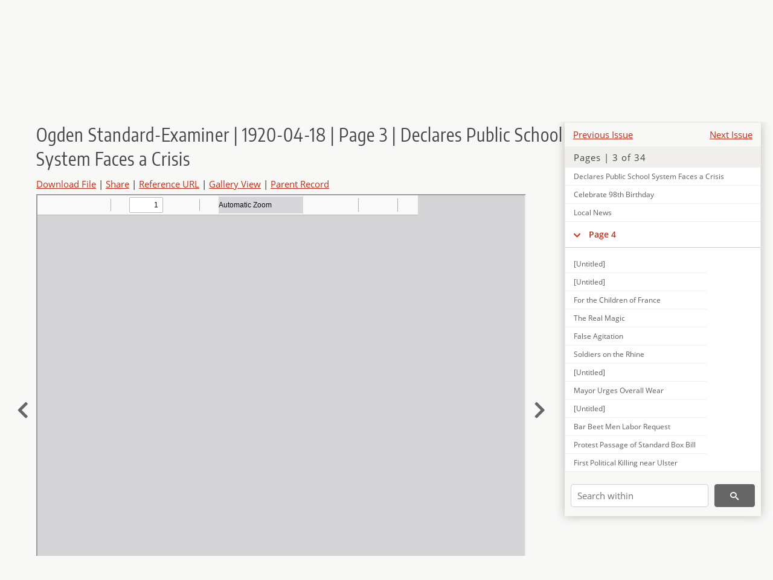

--- FILE ---
content_type: text/html; charset=UTF-8
request_url: https://newspapers.lib.utah.edu/details?id=7115990
body_size: 13371
content:
<!doctype html>
<html lang="en">
	<head>
		<meta charset="utf-8">
		<meta name="viewport" content="width=device-width, initial-scale=1, shrink-to-fit=no">
		<title>Ogden Standard-Examiner | 1920-04-18 | Page 3 | Declares Public School System Faces a Crisis |  | Utah Digital Newspapers</title>
		<meta property="og:image" content="https://newspapers.lib.utah.edu/thumb?id=7115990" />
		<meta property="og:title" content="Ogden Standard-Examiner | 1920-04-18 | Page 3 | Declares Public School System Faces a Crisis" />
		<meta property="og:type" content="article" />
		<meta property="og:url" content="https://newspapers.lib.utah.edu/details?id=7115990" />
		<link rel="shortcut icon" type="image/png" href="/favicon.png" />
		<link rel="stylesheet" type="text/css" href="/css/normalize.min.css?v=1">
		<link rel="stylesheet" type="text/css" href="/css/skeleton.min.css?v=1">
		<link rel="stylesheet" type="text/css" href="/css/icons.css?v=2">
		<link rel="stylesheet" type="text/css" href="/css/main.css?v=45">
		<link rel="stylesheet" type="text/css" href="/css/imagezoom.css?v=3">
		<link rel="stylesheet" type="text/css" href="/css/carousel.css?v=2">
		<link rel="stylesheet" type="text/css" href="/css/fonts.css?v=1">
		<link rel='stylesheet' type='text/css' href='/themes/udn/custom.css?v=1'>
<script src='/js/main.js?v=9'></script><script src='/js/details.js?v=1'></script>
		<script>
			var _paq = window._paq = window._paq || [];
			_paq.push(['setCustomDimension', 1, 'Ogden Standard-Examiner']);
			_paq.push(['setCustomDimension', 2, '7115990']);
			_paq.push(["setDocumentTitle", document.domain + "/" + document.title]);
			_paq.push(['setDownloadClasses', 'download']);
			_paq.push(['trackPageView']);
			_paq.push(['enableLinkTracking']);
			(function() {
				var u="https://analytics.lib.utah.edu/";
				_paq.push(['setTrackerUrl', u+'matomo.php']);
				_paq.push(['setSiteId', '30']);
				var d=document, g=d.createElement('script'), s=d.getElementsByTagName('script')[0];
				g.async=true; g.defer=true; g.src=u+'matomo.js'; s.parentNode.insertBefore(g,s);
			})();

		</script>
		<noscript><p><img src="https://analytics.lib.utah.edu/matomo.php?idsite=30&amp;rec=1" style="border:0;" alt="" /></p></noscript>
		<script>log_stat({record_id:"7115990",record_ie:"7116353",record_setname:"Ogden Standard-Examiner",record_title:"Ogden Standard-Examiner | 1920-04-18 | Page 3 | Declares Public School System Faces a Crisis",record_creator:"",type:"1",});</script>
	</head>
	<body>
		<div class="header">
			<div class="nav">
				<div class="container-fluid">
					<ul class="main-nav">
<li><a href="/" >Home</a></li><li><a href="/browse" >Browse</a></li><li><a href="https://forms.lib.utah.edu/udn-contacts/" target="_blank">Contact Us</a></li><li><a href="https://lib.utah.edu/services/digital-library/index.php#tab7" target="_blank">Harmful Language Statement</a></li><li class="link_right"><a href="/login">Log in</a></li>					</ul>
				</div>
			</div>
		</div>
		<div class="main-header">
			<div class="container-fluid">
				<div>

	<div class='collection-wrap'>
		<a href='/' class='collection-logo'><img src='/themes/udn/title_black.svg' alt='logo'/></a>
		<span class='collection-name udn'><a class="title_link" href="/search?facet_paper=%22Ogden+Standard-Examiner%22&facet_type=%22issue%22">Ogden Standard-Examiner</a></span>
	</div>
				</div>
			</div>
		</div>
		<form action="/search" id="form_search" method="GET">
		<script>
		var search_defaults = {
			page       : 1,
			gallery    : 0,
			embargoed  : 0,
			q          : "",
			sq         : "",
			year_start : "",
			year_end   : "",
			rows       : 25,
			sort       : "date_tdt asc,parent_i asc,page_i asc,article_title_t asc",
			fd         : "paper_t,date_tdt,page_i,article_title_t,type_t",
		};
		</script>
		<script src="/js/search.js?v=11"></script>
		<div class="main-search">
			<div class="container-fluid">
<div class='main-search-input'><input id='search_box' type='text' name='q' placeholder='Search' value=''/><input type='hidden' name='sq' value=''/><input type='hidden' name='fd' value='paper_t,date_tdt,page_i,article_title_t,type_t'/><input type='hidden' name='rows' value='25'/><input type='hidden' name='sort' value='date_tdt asc,parent_i asc,page_i asc,article_title_t asc'/><input type='hidden' name='page' value='1'/><input type='hidden' name='gallery' value='0'/><input type='hidden' name='embargoed' value='0'/><input type='hidden' name='year_start' value=''/><input type='hidden' name='year_end' value=''/><button type='submit' class='submit-btn' title='Search' onclick='return before_search()'><i class='icon-search'></i></button><span class='advanced_search'><a href='/search/advanced'>Advanced Search</a></span></div>			</div>
		</div>
		</form>
<div class='container-fluid'><div class='page record'><div id='contents'><div style='height: 40px'><div class='previous-issue'><a href='/details?id=7149361'>Previous Issue</a></div><div class='next-issue'><a href='/details?id=7145038'>Next Issue</a></div></div>
		<div class='panel panel-default contents-filter'>
			<h5 class='panel-title contents-header'>Pages | 3 of 34</h5>
			<div id='scroll-overflow'>
				<ul class='facet-values'>
	<li class='facet-label bigger'><a class='expand-icon' href='#' onclick="toggle_child(this, 'children_7115945'); return false;"><i class='icon-chevron-down'></i></a><a id='t_7115945' class='page-number' href='/details?id=7115945'>Page 1</a></li><li><div id='children_7115945'><ul><li><span class='facet-label indent'><a id='t_7115946' href='/details?id=7115946'>[Untitled]</a></span></li><li><span class='facet-label indent'><a id='t_7115947' href='/details?id=7115947'>Railroad Labor Board Goes to Work</a></span></li><li><span class='facet-label indent'><a id='t_7115948' href='/details?id=7115948'>Wealthy Woman Yelps at Paying $1 for Lemonade</a></span></li><li><span class='facet-label indent'><a id='t_7115949' href='/details?id=7115949'>To Quit Buying Liberty Bonds in Open Market</a></span></li><li><span class='facet-label indent'><a id='t_7115950' href='/details?id=7115950'>She Wants Girls to Keep Budget</a></span></li><li><span class='facet-label indent'><a id='t_7115951' href='/details?id=7115951'>Famous Ruler of Guatemala Held by Rebels</a></span></li><li><span class='facet-label indent'><a id='t_7115952' href='/details?id=7115952'>Rebel State's Troops Move on More Towns</a></span></li><li><span class='facet-label indent'><a id='t_7115953' href='/details?id=7115953'>Davison Sees Menace to the U. S. in Hungry Europe</a></span></li><li><span class='facet-label indent'><a id='t_7115954' href='/details?id=7115954'>Mrs. Shepherd Quits Y. W. C. A. at Cleveland</a></span></li><li><span class='facet-label indent'><a id='t_7115955' href='/details?id=7115955'>Regular Little Revolt Plan of Turks in Munich</a></span></li><li><span class='facet-label indent'><a id='t_7115956' href='/details?id=7115956'>Sonora Troops Take Sinaloa Capital</a></span></li><li><span class='facet-label indent'><a id='t_7115957' href='/details?id=7115957'>Delaware to Give Suffrage Approval</a></span></li><li><span class='facet-label indent'><a id='t_7115958' href='/details?id=7115958'>Propose Federal Mothers' Pension</a></span></li><li><span class='facet-label indent'><a id='t_7115959' href='/details?id=7115959'>Halt Phone Service at 9 O'clock Today</a></span></li><li><span class='facet-label indent'><a id='t_7115960' href='/details?id=7115960'>American Wife of Turk Suicides</a></span></li></ul></div></li><li class='facet-label bigger'><a class='expand-icon' href='#' onclick="toggle_child(this, 'children_7115961'); return false;"><i class='icon-chevron-down'></i></a><a id='t_7115961' class='page-number' href='/details?id=7115961'>Page 2</a></li><li><div id='children_7115961'><ul><li><span class='facet-label indent'><a id='t_7115962' href='/details?id=7115962'>[Untitled]</a></span></li><li><span class='facet-label indent'><a id='t_7115963' href='/details?id=7115963'>Fierce Storm Cripples West Train Service</a></span></li><li><span class='facet-label indent'><a id='t_7115964' href='/details?id=7115964'>[Untitled]</a></span></li><li><span class='facet-label indent'><a id='t_7115965' href='/details?id=7115965'>Poppy Day in Ogden Success</a></span></li><li><span class='facet-label indent'><a id='t_7115966' href='/details?id=7115966'>Lowden Wins out in Iowa</a></span></li><li><span class='facet-label indent'><a id='t_7115967' href='/details?id=7115967'>Ogden Chapter No. 2</a></span></li><li><span class='facet-label indent'><a id='t_7115968' href='/details?id=7115968'>German War Brides of Yankees Arrive</a></span></li><li><span class='facet-label indent'><a id='t_7115969' href='/details?id=7115969'>Increase Payment to Disabled Men</a></span></li><li><span class='facet-label indent'><a id='t_7115970' href='/details?id=7115970'>Local News</a></span></li><li><span class='facet-label indent'><a id='t_7115971' href='/details?id=7115971'>Pardon Board Frees Slayer</a></span></li><li><span class='facet-label indent'><a id='t_7115972' href='/details?id=7115972'>Communication</a></span></li><li><span class='facet-label indent'><a id='t_7115973' href='/details?id=7115973'>California Wins</a></span></li><li><span class='facet-label indent'><a id='t_7115974' href='/details?id=7115974'>Island Paradise in Pacific Found</a></span></li><li><span class='facet-label indent'><a id='t_7115975' href='/details?id=7115975'>Burn Boy at Stake; Were "Only Playing"</a></span></li><li><span class='facet-label indent'><a id='t_7115976' href='/details?id=7115976'>El Monte Commandery No. 2</a></span></li></ul></div></li><li class='facet-label bigger'><a class='expand-icon' href='#' onclick="toggle_child(this, 'children_7115977'); return false;"><i class='icon-chevron-down'></i></a><a id='t_7115977' class='page-number' href='/details?id=7115977'>Page 3</a></li><li><div id='children_7115977'><ul><li><span class='facet-label indent'><a id='t_7115978' href='/details?id=7115978'>[Untitled]</a></span></li><li><span class='facet-label indent'><a id='t_7115979' href='/details?id=7115979'>[Untitled]</a></span></li><li><span class='facet-label indent'><a id='t_7115980' href='/details?id=7115980'>[Untitled]</a></span></li><li><span class='facet-label indent'><a id='t_7115981' href='/details?id=7115981'>Protests to Congress</a></span></li><li><span class='facet-label indent'><a id='t_7115982' href='/details?id=7115982'>Grandma to a Grandmothers</a></span></li><li><span class='facet-label indent'><a id='t_7115983' href='/details?id=7115983'>Stepfather Forced Her to Aid in Thefts. Says Girl</a></span></li><li><span class='facet-label indent'><a id='t_7115984' href='/details?id=7115984'>Overall Clubs Formed in Ogden Girls to Wear Gingham Dresses Move Takes Firm Hold on City</a></span></li><li><span class='facet-label indent'><a id='t_7115985' href='/details?id=7115985'>Man Can Dress for $100 a Year</a></span></li><li><span class='facet-label indent'><a id='t_7115986' href='/details?id=7115986'>Licensed to Marry</a></span></li><li><span class='facet-label indent'><a id='t_7115987' href='/details?id=7115987'>Company Incorporates</a></span></li><li><span class='facet-label indent'><a id='t_7115988' href='/details?id=7115988'>Whisky, Brandy-Bulldog Vao</a></span></li><li><span class='facet-label indent'><a id='t_7115989' href='/details?id=7115989'>Glacier Moves Fast Crushes Forests. Bridges</a></span></li><li><span class='facet-label indent'><a id='t_7115990' href='/details?id=7115990'>Declares Public School System Faces a Crisis</a></span></li><li><span class='facet-label indent'><a id='t_7115991' href='/details?id=7115991'>Celebrate 98th Birthday</a></span></li><li><span class='facet-label indent'><a id='t_7115992' href='/details?id=7115992'>Local News</a></span></li></ul></div></li><li class='facet-label bigger'><a class='expand-icon' href='#' onclick="toggle_child(this, 'children_7115993'); return false;"><i class='icon-chevron-down'></i></a><a id='t_7115993' class='page-number' href='/details?id=7115993'>Page 4</a></li><li><div id='children_7115993'><ul><li><span class='facet-label indent'><a id='t_7115994' href='/details?id=7115994'>[Untitled]</a></span></li><li><span class='facet-label indent'><a id='t_7115995' href='/details?id=7115995'>[Untitled]</a></span></li><li><span class='facet-label indent'><a id='t_7115996' href='/details?id=7115996'>For the Children of France</a></span></li><li><span class='facet-label indent'><a id='t_7115997' href='/details?id=7115997'>The Real Magic</a></span></li><li><span class='facet-label indent'><a id='t_7115998' href='/details?id=7115998'>False Agitation</a></span></li><li><span class='facet-label indent'><a id='t_7115999' href='/details?id=7115999'>Soldiers on the Rhine</a></span></li><li><span class='facet-label indent'><a id='t_7116000' href='/details?id=7116000'>[Untitled]</a></span></li><li><span class='facet-label indent'><a id='t_7116001' href='/details?id=7116001'>Mayor Urges Overall Wear</a></span></li><li><span class='facet-label indent'><a id='t_7116002' href='/details?id=7116002'>[Untitled]</a></span></li><li><span class='facet-label indent'><a id='t_7116003' href='/details?id=7116003'>Bar Beet Men Labor Request</a></span></li><li><span class='facet-label indent'><a id='t_7116004' href='/details?id=7116004'>Protest Passage of Standard Box Bill</a></span></li><li><span class='facet-label indent'><a id='t_7116005' href='/details?id=7116005'>First Political Killing near Ulster</a></span></li><li><span class='facet-label indent'><a id='t_7116006' href='/details?id=7116006'>Local News</a></span></li><li><span class='facet-label indent'><a id='t_7116007' href='/details?id=7116007'>American Killed Has Letter to Trotzky</a></span></li><li><span class='facet-label indent'><a id='t_7116008' href='/details?id=7116008'>Census Statistics</a></span></li><li><span class='facet-label indent'><a id='t_7116009' href='/details?id=7116009'>Held as Profiteer</a></span></li><li><span class='facet-label indent'><a id='t_7116010' href='/details?id=7116010'>Local News</a></span></li></ul></div></li><li class='facet-label bigger'><a class='expand-icon' href='#' onclick="toggle_child(this, 'children_7116011'); return false;"><i class='icon-chevron-down'></i></a><a id='t_7116011' class='page-number' href='/details?id=7116011'>Page 5</a></li><li><div id='children_7116011'><ul><li><span class='facet-label indent'><a id='t_7116012' href='/details?id=7116012'>[Untitled]</a></span></li><li><span class='facet-label indent'><a id='t_7116013' href='/details?id=7116013'>Ogden Soldier Has English Bride Miss Hawkins is Mrs. Smalley Met at War-Time Valentine Party</a></span></li><li><span class='facet-label indent'><a id='t_7116014' href='/details?id=7116014'>Labor Party is Organizing Here</a></span></li><li><span class='facet-label indent'><a id='t_7116015' href='/details?id=7116015'>Large Deal in Idaho Property</a></span></li><li><span class='facet-label indent'><a id='t_7116016' href='/details?id=7116016'>Special Notice Farmers</a></span></li><li><span class='facet-label indent'><a id='t_7116017' href='/details?id=7116017'>[Untitled]</a></span></li></ul></div></li><li class='facet-label bigger'><a class='expand-icon' href='#' onclick="toggle_child(this, 'children_7116018'); return false;"><i class='icon-chevron-down'></i></a><a id='t_7116018' class='page-number' href='/details?id=7116018'>Page 6</a></li><li><div id='children_7116018'><ul><li><span class='facet-label indent'><a id='t_7116019' href='/details?id=7116019'>[Untitled]</a></span></li><li><span class='facet-label indent'><a id='t_7116020' href='/details?id=7116020'>[Untitled]</a></span></li></ul></div></li><li class='facet-label bigger'><a class='expand-icon' href='#' onclick="toggle_child(this, 'children_7116021'); return false;"><i class='icon-chevron-down'></i></a><a id='t_7116021' class='page-number' href='/details?id=7116021'>Page 7</a></li><li><div id='children_7116021'><ul><li><span class='facet-label indent'><a id='t_7116022' href='/details?id=7116022'>[Untitled]</a></span></li><li><span class='facet-label indent'><a id='t_7116023' href='/details?id=7116023'>[Untitled]</a></span></li><li><span class='facet-label indent'><a id='t_7116024' href='/details?id=7116024'>[Untitled]</a></span></li><li><span class='facet-label indent'><a id='t_7116025' href='/details?id=7116025'>Random References</a></span></li><li><span class='facet-label indent'><a id='t_7116026' href='/details?id=7116026'>Name Delegates to Suffrage Congress</a></span></li><li><span class='facet-label indent'><a id='t_7116027' href='/details?id=7116027'>Bolshevism is Topic of Talk</a></span></li><li><span class='facet-label indent'><a id='t_7116028' href='/details?id=7116028'>Boiled down News from Political Pot</a></span></li><li><span class='facet-label indent'><a id='t_7116029' href='/details?id=7116029'>Finns Hold Reed on Smuggling Charge</a></span></li><li><span class='facet-label indent'><a id='t_7116030' href='/details?id=7116030'>6 Months for Running Still</a></span></li><li><span class='facet-label indent'><a id='t_7116031' href='/details?id=7116031'>Miners on Farm in Summer, Plan</a></span></li><li><span class='facet-label indent'><a id='t_7116032' href='/details?id=7116032'>Deaths and Funerals</a></span></li><li><span class='facet-label indent'><a id='t_7116033' href='/details?id=7116033'>Ogden Lawyer Asks Questions</a></span></li><li><span class='facet-label indent'><a id='t_7116034' href='/details?id=7116034'>Request Japan Make Apology</a></span></li><li><span class='facet-label indent'><a id='t_7116035' href='/details?id=7116035'>Local News</a></span></li><li><span class='facet-label indent'><a id='t_7116036' href='/details?id=7116036'>Raise Tuition Fee</a></span></li><li><span class='facet-label indent'><a id='t_7116037' href='/details?id=7116037'>Oppose Flat Bonus to Service Veterans</a></span></li><li><span class='facet-label indent'><a id='t_7116038' href='/details?id=7116038'>Get Copra Contract</a></span></li></ul></div></li><li class='facet-label bigger'><a class='expand-icon' href='#' onclick="toggle_child(this, 'children_7116039'); return false;"><i class='icon-chevron-down'></i></a><a id='t_7116039' class='page-number' href='/details?id=7116039'>Page 8</a></li><li><div id='children_7116039'><ul><li><span class='facet-label indent'><a id='t_7116040' href='/details?id=7116040'>[Untitled]</a></span></li><li><span class='facet-label indent'><a id='t_7116041' href='/details?id=7116041'>Pauline Frederick in Mystery Picture at 'Ogden' Today</a></span></li><li><span class='facet-label indent'><a id='t_7116042' href='/details?id=7116042'>'Red hot Dollars' Casts Charles Ray as Foundry Worker</a></span></li><li><span class='facet-label indent'><a id='t_7116043' href='/details?id=7116043'>Deputies Appointed</a></span></li><li><span class='facet-label indent'><a id='t_7116044' href='/details?id=7116044'>[Untitled]</a></span></li><li><span class='facet-label indent'><a id='t_7116045' href='/details?id=7116045'>Lloyd's Comedy at Ogden Today is 'Haunted Spooks'</a></span></li><li><span class='facet-label indent'><a id='t_7116046' href='/details?id=7116046'>Announcement</a></span></li><li><span class='facet-label indent'><a id='t_7116047' href='/details?id=7116047'>Cox Returned; Wife Desertion Charged</a></span></li><li><span class='facet-label indent'><a id='t_7116048' href='/details?id=7116048'>Article on Sherman in Federal Bulletin</a></span></li><li><span class='facet-label indent'><a id='t_7116049' href='/details?id=7116049'>Marshalls Are Home</a></span></li><li><span class='facet-label indent'><a id='t_7116050' href='/details?id=7116050'>Little Theatre Opens Tuesday</a></span></li><li><span class='facet-label indent'><a id='t_7116051' href='/details?id=7116051'>'Crimson Gardenia' Lyceum Wednesday</a></span></li><li><span class='facet-label indent'><a id='t_7116052' href='/details?id=7116052'>Handcart Pioneer, Aged 91, Honored</a></span></li><li><span class='facet-label indent'><a id='t_7116053' href='/details?id=7116053'>'Twin Beds' Plays at Orpheum Tonight</a></span></li><li><span class='facet-label indent'><a id='t_7116054' href='/details?id=7116054'>Peter Boyer, Pioneer of Ogden, Passes Away</a></span></li><li><span class='facet-label indent'><a id='t_7116055' href='/details?id=7116055'>A. Hogge Arrested by Police; Drunk Charged</a></span></li><li><span class='facet-label indent'><a id='t_7116056' href='/details?id=7116056'>Weather Expert Dead</a></span></li><li><span class='facet-label indent'><a id='t_7116057' href='/details?id=7116057'>'Shepherd of Hills' at Orpheum Tuesday</a></span></li><li><span class='facet-label indent'><a id='t_7116058' href='/details?id=7116058'>Guy Clark Funeral</a></span></li></ul></div></li><li class='facet-label bigger'><a class='expand-icon' href='#' onclick="toggle_child(this, 'children_7116059'); return false;"><i class='icon-chevron-down'></i></a><a id='t_7116059' class='page-number' href='/details?id=7116059'>Page 9</a></li><li><div id='children_7116059'><ul><li><span class='facet-label indent'><a id='t_7116060' href='/details?id=7116060'>[Untitled]</a></span></li><li><span class='facet-label indent'><a id='t_7116061' href='/details?id=7116061'>[Untitled]</a></span></li><li><span class='facet-label indent'><a id='t_7116062' href='/details?id=7116062'>Bryan Called Party Wrecker</a></span></li><li><span class='facet-label indent'><a id='t_7116063' href='/details?id=7116063'>Miners Told to Return to Job</a></span></li><li><span class='facet-label indent'><a id='t_7116064' href='/details?id=7116064'>Report to Team</a></span></li><li><span class='facet-label indent'><a id='t_7116065' href='/details?id=7116065'>[Untitled]</a></span></li><li><span class='facet-label indent'><a id='t_7116066' href='/details?id=7116066'>Salt Lake and Settle Split</a></span></li><li><span class='facet-label indent'><a id='t_7116067' href='/details?id=7116067'>Red Sox Nose out Senators</a></span></li><li><span class='facet-label indent'><a id='t_7116068' href='/details?id=7116068'>Champs Clean up on Series</a></span></li><li><span class='facet-label indent'><a id='t_7116069' href='/details?id=7116069'>Arranging Welcome for Hockey Players</a></span></li><li><span class='facet-label indent'><a id='t_7116070' href='/details?id=7116070'>Fencing Title Won by Yale Man at N. Y</a></span></li><li><span class='facet-label indent'><a id='t_7116071' href='/details?id=7116071'>74 Runners Entered for Marathon Race</a></span></li><li><span class='facet-label indent'><a id='t_7116072' href='/details?id=7116072'>[Untitled]</a></span></li><li><span class='facet-label indent'><a id='t_7116073' href='/details?id=7116073'>[Untitled]</a></span></li><li><span class='facet-label indent'><a id='t_7116074' href='/details?id=7116074'>[Untitled]</a></span></li><li><span class='facet-label indent'><a id='t_7116075' href='/details?id=7116075'>Hundreds of Rifles Distributed in Mexico</a></span></li><li><span class='facet-label indent'><a id='t_7116076' href='/details?id=7116076'>Bread-Water Diet for This Prisoner</a></span></li><li><span class='facet-label indent'><a id='t_7116077' href='/details?id=7116077'>Wins Golf Tourney</a></span></li><li><span class='facet-label indent'><a id='t_7116078' href='/details?id=7116078'>Middies Lose Out</a></span></li><li><span class='facet-label indent'><a id='t_7116079' href='/details?id=7116079'>Reserve Banks Issue Reports</a></span></li><li><span class='facet-label indent'><a id='t_7116080' href='/details?id=7116080'>Attempted Monopoly in Pineapple Charged</a></span></li><li><span class='facet-label indent'><a id='t_7116081' href='/details?id=7116081'>Garment Workers Entertain at Dance</a></span></li><li><span class='facet-label indent'><a id='t_7116082' href='/details?id=7116082'>Louis Mann Coming to Orpheum April 28th</a></span></li></ul></div></li><li class='facet-label bigger'><a class='expand-icon' href='#' onclick="toggle_child(this, 'children_7116083'); return false;"><i class='icon-chevron-down'></i></a><a id='t_7116083' class='page-number' href='/details?id=7116083'>Page 10</a></li><li><div id='children_7116083'><ul><li><span class='facet-label indent'><a id='t_7116084' href='/details?id=7116084'>[Untitled]</a></span></li><li><span class='facet-label indent'><a id='t_7116085' href='/details?id=7116085'>Thirty-One Switchmen Go Back to Work; Trains Leave for Both East and West, Officials Report</a></span></li><li><span class='facet-label indent'><a id='t_7116086' href='/details?id=7116086'>Bridge Damaged by Flood Water</a></span></li><li><span class='facet-label indent'><a id='t_7116087' href='/details?id=7116087'>S. P. Offering Scholarships</a></span></li><li><span class='facet-label indent'><a id='t_7116088' href='/details?id=7116088'>Insurance Official Talks to Ogden Men</a></span></li><li><span class='facet-label indent'><a id='t_7116089' href='/details?id=7116089'>Angry Mate Jabs Hot Fork in Her Hand, She Said</a></span></li><li><span class='facet-label indent'><a id='t_7116090' href='/details?id=7116090'>Mormon Children to to Help Jewish Fund</a></span></li><li><span class='facet-label indent'><a id='t_7116091' href='/details?id=7116091'>[Untitled]</a></span></li><li><span class='facet-label indent'><a id='t_7116092' href='/details?id=7116092'>Two Couples Wed at County Courthouse</a></span></li><li><span class='facet-label indent'><a id='t_7116093' href='/details?id=7116093'>Collars Higher in Seattle than Here</a></span></li><li><span class='facet-label indent'><a id='t_7116094' href='/details?id=7116094'>Discarded X-Ray Plates to be Used as Windows</a></span></li><li><span class='facet-label indent'><a id='t_7116095' href='/details?id=7116095'>Infant Abandoned on Priest's Doorstep</a></span></li><li><span class='facet-label indent'><a id='t_7116096' href='/details?id=7116096'>Local News</a></span></li></ul></div></li><li class='facet-label bigger'><a class='expand-icon' href='#' onclick="toggle_child(this, 'children_7116097'); return false;"><i class='icon-chevron-down'></i></a><a id='t_7116097' class='page-number' href='/details?id=7116097'>Page 11</a></li><li><div id='children_7116097'><ul><li><span class='facet-label indent'><a id='t_7116098' href='/details?id=7116098'>[Untitled]</a></span></li><li><span class='facet-label indent'><a id='t_7116099' href='/details?id=7116099'>Boys and Girls Going to Logan</a></span></li><li><span class='facet-label indent'><a id='t_7116100' href='/details?id=7116100'>[Untitled]</a></span></li><li><span class='facet-label indent'><a id='t_7116101' href='/details?id=7116101'>Directors of Hansen Livestock and Feeding Company Consider Plans for Refinancing Business</a></span></li><li><span class='facet-label indent'><a id='t_7116102' href='/details?id=7116102'>Name Chadwick for West Point</a></span></li><li><span class='facet-label indent'><a id='t_7116103' href='/details?id=7116103'>Dr. Young to Talk at Ogden Church</a></span></li><li><span class='facet-label indent'><a id='t_7116104' href='/details?id=7116104'>Osage Indian Have Trouble Spending Incomes</a></span></li><li><span class='facet-label indent'><a id='t_7116105' href='/details?id=7116105'>Gets Two Years at Leavenworth Prison</a></span></li><li><span class='facet-label indent'><a id='t_7116106' href='/details?id=7116106'>Annual Convention</a></span></li><li><span class='facet-label indent'><a id='t_7116107' href='/details?id=7116107'>Scout Officer is Entertained</a></span></li><li><span class='facet-label indent'><a id='t_7116108' href='/details?id=7116108'>Stock Interest is Speculative</a></span></li><li><span class='facet-label indent'><a id='t_7116109' href='/details?id=7116109'>Salt Lake Also Hit by Overall Fever</a></span></li><li><span class='facet-label indent'><a id='t_7116110' href='/details?id=7116110'>Plane Sideslips,  Aviator is Killed</a></span></li><li><span class='facet-label indent'><a id='t_7116111' href='/details?id=7116111'>To Evade Stock Deal</a></span></li><li><span class='facet-label indent'><a id='t_7116112' href='/details?id=7116112'>Wife of Judge Weber Hurt in Auto Crash</a></span></li></ul></div></li><li class='facet-label bigger'><a class='expand-icon' href='#' onclick="toggle_child(this, 'children_7116113'); return false;"><i class='icon-chevron-down'></i></a><a id='t_7116113' class='page-number' href='/details?id=7116113'>Page 12</a></li><li><div id='children_7116113'><ul><li><span class='facet-label indent'><a id='t_7116114' href='/details?id=7116114'>[Untitled]</a></span></li><li><span class='facet-label indent'><a id='t_7116115' href='/details?id=7116115'>Weber College to Present Comic Opera</a></span></li><li><span class='facet-label indent'><a id='t_7116116' href='/details?id=7116116'>Local News</a></span></li><li><span class='facet-label indent'><a id='t_7116117' href='/details?id=7116117'>[Untitled]</a></span></li><li><span class='facet-label indent'><a id='t_7116118' href='/details?id=7116118'>Card of Thanks</a></span></li><li><span class='facet-label indent'><a id='t_7116119' href='/details?id=7116119'>Paving Project All Tangled Up</a></span></li><li><span class='facet-label indent'><a id='t_7116120' href='/details?id=7116120'>Finds Old Violin is Genuine Stradivarius</a></span></li><li><span class='facet-label indent'><a id='t_7116121' href='/details?id=7116121'>Thieves Throw Safe into River after Robbing It</a></span></li></ul></div></li><li class='facet-label bigger'><a class='expand-icon' href='#' onclick="toggle_child(this, 'children_7116122'); return false;"><i class='icon-chevron-down'></i></a><a id='t_7116122' class='page-number' href='/details?id=7116122'>Page 13</a></li><li><div id='children_7116122'><ul><li><span class='facet-label indent'><a id='t_7116123' href='/details?id=7116123'>[Untitled]</a></span></li><li><span class='facet-label indent'><a id='t_7116124' href='/details?id=7116124'>[Untitled]</a></span></li><li><span class='facet-label indent'><a id='t_7116125' href='/details?id=7116125'>Polish Soldiers March to Front Barefooted</a></span></li><li><span class='facet-label indent'><a id='t_7116126' href='/details?id=7116126'>Liquid Extracts Sold to Boys, Says Teacher</a></span></li><li><span class='facet-label indent'><a id='t_7116127' href='/details?id=7116127'>By Thaddius Zuk Skarszewishi</a></span></li><li><span class='facet-label indent'><a id='t_7116128' href='/details?id=7116128'>Neighbor's Pianos Rattle Victor Herbert's Genius</a></span></li></ul></div></li><li class='facet-label bigger'><a class='expand-icon' href='#' onclick="toggle_child(this, 'children_7116129'); return false;"><i class='icon-chevron-down'></i></a><a id='t_7116129' class='page-number' href='/details?id=7116129'>Page 14</a></li><li><div id='children_7116129'><ul><li><span class='facet-label indent'><a id='t_7116130' href='/details?id=7116130'>[Untitled]</a></span></li><li><span class='facet-label indent'><a id='t_7116131' href='/details?id=7116131'>[Untitled]</a></span></li><li><span class='facet-label indent'><a id='t_7116132' href='/details?id=7116132'>Select Directors of Lodato Mining Co</a></span></li><li><span class='facet-label indent'><a id='t_7116133' href='/details?id=7116133'>Rev. Mellinger Talks at Club</a></span></li><li><span class='facet-label indent'><a id='t_7116134' href='/details?id=7116134'>Continue Extension Work through County</a></span></li><li><span class='facet-label indent'><a id='t_7116135' href='/details?id=7116135'>Awarded Medals by Poultry Association</a></span></li><li><span class='facet-label indent'><a id='t_7116136' href='/details?id=7116136'>Power Plant on Ogden River</a></span></li><li><span class='facet-label indent'><a id='t_7116137' href='/details?id=7116137'>Studies Winter Range for Elk</a></span></li><li><span class='facet-label indent'><a id='t_7116138' href='/details?id=7116138'>Priesthood to Meet at Ninth Ward Monday</a></span></li><li><span class='facet-label indent'><a id='t_7116139' href='/details?id=7116139'>Church Officers to Talk of Conference</a></span></li><li><span class='facet-label indent'><a id='t_7116140' href='/details?id=7116140'>Shakespeare Day to be Observed April 23</a></span></li><li><span class='facet-label indent'><a id='t_7116141' href='/details?id=7116141'>Ward Teachers to Meet at College</a></span></li><li><span class='facet-label indent'><a id='t_7116142' href='/details?id=7116142'>Johnson Sentiment in Utah 'Piling Up'</a></span></li><li><span class='facet-label indent'><a id='t_7116143' href='/details?id=7116143'>S. S. Conference at Fourth Ward Today</a></span></li><li><span class='facet-label indent'><a id='t_7116144' href='/details?id=7116144'>Rev. Matthews to Talk About Bible</a></span></li><li><span class='facet-label indent'><a id='t_7116145' href='/details?id=7116145'>Versailles Garrison Makes Demonstration</a></span></li><li><span class='facet-label indent'><a id='t_7116146' href='/details?id=7116146'>Carload of Tires for Utah Tire Co</a></span></li><li><span class='facet-label indent'><a id='t_7116147' href='/details?id=7116147'>Start Housecleaning in Russian Forces</a></span></li><li><span class='facet-label indent'><a id='t_7116148' href='/details?id=7116148'>Real Estate Transfers</a></span></li><li><span class='facet-label indent'><a id='t_7116149' href='/details?id=7116149'>Tri-Stake Dance is Successful Affair</a></span></li><li><span class='facet-label indent'><a id='t_7116150' href='/details?id=7116150'>Service Star Legion Will Meet Monday</a></span></li></ul></div></li><li class='facet-label bigger'><a class='expand-icon' href='#' onclick="toggle_child(this, 'children_7116151'); return false;"><i class='icon-chevron-down'></i></a><a id='t_7116151' class='page-number' href='/details?id=7116151'>Page 15</a></li><li><div id='children_7116151'><ul><li><span class='facet-label indent'><a id='t_7116152' href='/details?id=7116152'>[Untitled]</a></span></li><li><span class='facet-label indent'><a id='t_7116153' href='/details?id=7116153'>[Untitled]</a></span></li></ul></div></li><li class='facet-label bigger'><a class='expand-icon' href='#' onclick="toggle_child(this, 'children_7116154'); return false;"><i class='icon-chevron-down'></i></a><a id='t_7116154' class='page-number' href='/details?id=7116154'>Page 16</a></li><li><div id='children_7116154'><ul><li><span class='facet-label indent'><a id='t_7116155' href='/details?id=7116155'>[Untitled]</a></span></li></ul></div></li><li class='facet-label bigger'><a class='expand-icon' href='#' onclick="toggle_child(this, 'children_7116156'); return false;"><i class='icon-chevron-down'></i></a><a id='t_7116156' class='page-number' href='/details?id=7116156'>Page 17</a></li><li><div id='children_7116156'><ul><li><span class='facet-label indent'><a id='t_7116157' href='/details?id=7116157'>[Untitled]</a></span></li></ul></div></li><li class='facet-label bigger'><a class='expand-icon' href='#' onclick="toggle_child(this, 'children_7116158'); return false;"><i class='icon-chevron-down'></i></a><a id='t_7116158' class='page-number' href='/details?id=7116158'>Page 18</a></li><li><div id='children_7116158'><ul><li><span class='facet-label indent'><a id='t_7116159' href='/details?id=7116159'>[Untitled]</a></span></li></ul></div></li><li class='facet-label bigger'><a class='expand-icon' href='#' onclick="toggle_child(this, 'children_7116160'); return false;"><i class='icon-chevron-down'></i></a><a id='t_7116160' class='page-number' href='/details?id=7116160'>Page 19</a></li><li><div id='children_7116160'><ul><li><span class='facet-label indent'><a id='t_7116161' href='/details?id=7116161'>[Untitled]</a></span></li><li><span class='facet-label indent'><a id='t_7116162' href='/details?id=7116162'>[Untitled]</a></span></li><li><span class='facet-label indent'><a id='t_7116163' href='/details?id=7116163'>Fouts-Huish Wedding One Event of Week</a></span></li><li><span class='facet-label indent'><a id='t_7116164' href='/details?id=7116164'>Couple Honored</a></span></li><li><span class='facet-label indent'><a id='t_7116165' href='/details?id=7116165'>Tri-Stake Dance</a></span></li><li><span class='facet-label indent'><a id='t_7116166' href='/details?id=7116166'>To Visit at Manitou</a></span></li><li><span class='facet-label indent'><a id='t_7116167' href='/details?id=7116167'>Weds at Provo</a></span></li><li><span class='facet-label indent'><a id='t_7116168' href='/details?id=7116168'>Returns to Ogden</a></span></li><li><span class='facet-label indent'><a id='t_7116169' href='/details?id=7116169'>Trousseau Tea</a></span></li><li><span class='facet-label indent'><a id='t_7116170' href='/details?id=7116170'>Attends Wedding</a></span></li><li><span class='facet-label indent'><a id='t_7116171' href='/details?id=7116171'>Visits in Salt Lake</a></span></li><li><span class='facet-label indent'><a id='t_7116172' href='/details?id=7116172'>Young Men Honored</a></span></li><li><span class='facet-label indent'><a id='t_7116173' href='/details?id=7116173'>Visits in Salt Lake</a></span></li><li><span class='facet-label indent'><a id='t_7116174' href='/details?id=7116174'>Supreme Grand Chief Pythian Sisters Feted</a></span></li><li><span class='facet-label indent'><a id='t_7116175' href='/details?id=7116175'>Play is Fine Success</a></span></li><li><span class='facet-label indent'><a id='t_7116176' href='/details?id=7116176'>Announce Engagement</a></span></li><li><span class='facet-label indent'><a id='t_7116177' href='/details?id=7116177'>Returns to Ogden</a></span></li><li><span class='facet-label indent'><a id='t_7116178' href='/details?id=7116178'>Ogden Guests</a></span></li><li><span class='facet-label indent'><a id='t_7116179' href='/details?id=7116179'>Returns from Salt Lake</a></span></li><li><span class='facet-label indent'><a id='t_7116180' href='/details?id=7116180'>California Guest</a></span></li><li><span class='facet-label indent'><a id='t_7116181' href='/details?id=7116181'>Spring Bride Honored</a></span></li><li><span class='facet-label indent'><a id='t_7116182' href='/details?id=7116182'>Ogden Guests</a></span></li><li><span class='facet-label indent'><a id='t_7116183' href='/details?id=7116183'>Returns to Ogden</a></span></li><li><span class='facet-label indent'><a id='t_7116184' href='/details?id=7116184'>Announce Engagement</a></span></li><li><span class='facet-label indent'><a id='t_7116185' href='/details?id=7116185'>Returns to Salt Lake</a></span></li><li><span class='facet-label indent'><a id='t_7116186' href='/details?id=7116186'>Artistic Play Presented by Deaf Students</a></span></li><li><span class='facet-label indent'><a id='t_7116187' href='/details?id=7116187'>Carnival Dance</a></span></li><li><span class='facet-label indent'><a id='t_7116188' href='/details?id=7116188'>Theatre Party</a></span></li><li><span class='facet-label indent'><a id='t_7116189' href='/details?id=7116189'>Leaves for California</a></span></li><li><span class='facet-label indent'><a id='t_7116190' href='/details?id=7116190'>Returns to Ogden</a></span></li><li><span class='facet-label indent'><a id='t_7116191' href='/details?id=7116191'>Couple Weds</a></span></li><li><span class='facet-label indent'><a id='t_7116192' href='/details?id=7116192'>Miscellaneous Shower</a></span></li><li><span class='facet-label indent'><a id='t_7116193' href='/details?id=7116193'>Trousseau Tea</a></span></li><li><span class='facet-label indent'><a id='t_7116194' href='/details?id=7116194'>Surprise Party</a></span></li><li><span class='facet-label indent'><a id='t_7116195' href='/details?id=7116195'>To Appear in Recital</a></span></li><li><span class='facet-label indent'><a id='t_7116196' href='/details?id=7116196'>Scoville</a></span></li><li><span class='facet-label indent'><a id='t_7116197' href='/details?id=7116197'>Students at Blind School Are to Entertain Friends</a></span></li><li><span class='facet-label indent'><a id='t_7116198' href='/details?id=7116198'>Surprise Party</a></span></li><li><span class='facet-label indent'><a id='t_7116199' href='/details?id=7116199'>Middleton</a></span></li><li><span class='facet-label indent'><a id='t_7116200' href='/details?id=7116200'>Card Party</a></span></li><li><span class='facet-label indent'><a id='t_7116201' href='/details?id=7116201'>Here from Oakland</a></span></li><li><span class='facet-label indent'><a id='t_7116202' href='/details?id=7116202'>Birthday Party</a></span></li><li><span class='facet-label indent'><a id='t_7116203' href='/details?id=7116203'>Surprise Party</a></span></li><li><span class='facet-label indent'><a id='t_7116204' href='/details?id=7116204'>Ogden Guests Honored</a></span></li><li><span class='facet-label indent'><a id='t_7116205' href='/details?id=7116205'>Ogden Guests</a></span></li><li><span class='facet-label indent'><a id='t_7116206' href='/details?id=7116206'>Notice</a></span></li></ul></div></li><li class='facet-label bigger'><a class='expand-icon' href='#' onclick="toggle_child(this, 'children_7116207'); return false;"><i class='icon-chevron-down'></i></a><a id='t_7116207' class='page-number' href='/details?id=7116207'>Page 20</a></li><li><div id='children_7116207'><ul><li><span class='facet-label indent'><a id='t_7116208' href='/details?id=7116208'>[Untitled]</a></span></li><li><span class='facet-label indent'><a id='t_7116209' href='/details?id=7116209'>Salt Lake Society</a></span></li><li><span class='facet-label indent'><a id='t_7116210' href='/details?id=7116210'>[Untitled]</a></span></li><li><span class='facet-label indent'><a id='t_7116211' href='/details?id=7116211'>Charming Visitor Here</a></span></li><li><span class='facet-label indent'><a id='t_7116212' href='/details?id=7116212'>Drama Club Opens Little Theatre on Tuesday Evening</a></span></li><li><span class='facet-label indent'><a id='t_7116213' href='/details?id=7116213'>Aids Legion Members</a></span></li><li><span class='facet-label indent'><a id='t_7116214' href='/details?id=7116214'>Garland Society</a></span></li><li><span class='facet-label indent'><a id='t_7116215' href='/details?id=7116215'>Brigham Society</a></span></li><li><span class='facet-label indent'><a id='t_7116216' href='/details?id=7116216'>Tremonton Society</a></span></li><li><span class='facet-label indent'><a id='t_7116217' href='/details?id=7116217'>Society</a></span></li><li><span class='facet-label indent'><a id='t_7116218' href='/details?id=7116218'>Couple Weds</a></span></li><li><span class='facet-label indent'><a id='t_7116219' href='/details?id=7116219'>Three Couples Wed</a></span></li></ul></div></li><li class='facet-label bigger'><a class='expand-icon' href='#' onclick="toggle_child(this, 'children_7116220'); return false;"><i class='icon-chevron-down'></i></a><a id='t_7116220' class='page-number' href='/details?id=7116220'>Page 21</a></li><li><div id='children_7116220'><ul><li><span class='facet-label indent'><a id='t_7116221' href='/details?id=7116221'>[Untitled]</a></span></li><li><span class='facet-label indent'><a id='t_7116222' href='/details?id=7116222'>Club Calendar</a></span></li><li><span class='facet-label indent'><a id='t_7116223' href='/details?id=7116223'>Churches</a></span></li><li><span class='facet-label indent'><a id='t_7116224' href='/details?id=7116224'>[Untitled]</a></span></li><li><span class='facet-label indent'><a id='t_7116225' href='/details?id=7116225'>9-Year-Old Girl Traps Wildcat in Woods</a></span></li><li><span class='facet-label indent'><a id='t_7116226' href='/details?id=7116226'>Husband and Wife Drawn for Jury-He is Excused</a></span></li><li><span class='facet-label indent'><a id='t_7116227' href='/details?id=7116227'>Broke into City Jail Mysterious Man Vanishes</a></span></li><li><span class='facet-label indent'><a id='t_7116228' href='/details?id=7116228'>Birds Gets His Mail</a></span></li><li><span class='facet-label indent'><a id='t_7116229' href='/details?id=7116229'>Leading Nurses' Organizations to Meet in Atlanta</a></span></li><li><span class='facet-label indent'><a id='t_7116230' href='/details?id=7116230'>Attends Wedding</a></span></li></ul></div></li><li class='facet-label bigger'><a class='expand-icon' href='#' onclick="toggle_child(this, 'children_7116231'); return false;"><i class='icon-chevron-down'></i></a><a id='t_7116231' class='page-number' href='/details?id=7116231'>Page 22</a></li><li><div id='children_7116231'><ul><li><span class='facet-label indent'><a id='t_7116232' href='/details?id=7116232'>[Untitled]</a></span></li><li><span class='facet-label indent'><a id='t_7116233' href='/details?id=7116233'>Classy Array of Stars Will Represent Ogden</a></span></li><li><span class='facet-label indent'><a id='t_7116234' href='/details?id=7116234'>Champ Leonard Will Retire next Year</a></span></li><li><span class='facet-label indent'><a id='t_7116235' href='/details?id=7116235'>Tommy Fitzpatrick Again Signs Contract</a></span></li><li><span class='facet-label indent'><a id='t_7116236' href='/details?id=7116236'>Weber Distance Race Now on Sport Mantel</a></span></li><li><span class='facet-label indent'><a id='t_7116237' href='/details?id=7116237'>Ogden Gun Club Will Hold Opening Shoot</a></span></li><li><span class='facet-label indent'><a id='t_7116238' href='/details?id=7116238'>Ogden's Representatives to the Olympic Games</a></span></li><li><span class='facet-label indent'><a id='t_7116239' href='/details?id=7116239'>Clinton Larson Has Many Marks</a></span></li><li><span class='facet-label indent'><a id='t_7116240' href='/details?id=7116240'>Local News</a></span></li><li><span class='facet-label indent'><a id='t_7116241' href='/details?id=7116241'>New Coach</a></span></li><li><span class='facet-label indent'><a id='t_7116242' href='/details?id=7116242'>Three Day Trap Shoot Opens at Nevada Traps</a></span></li><li><span class='facet-label indent'><a id='t_7116243' href='/details?id=7116243'>Local News</a></span></li><li><span class='facet-label indent'><a id='t_7116244' href='/details?id=7116244'>Richards Starts Training for Meet</a></span></li><li><span class='facet-label indent'><a id='t_7116245' href='/details?id=7116245'>Martin Yet to Meet Defeat in West</a></span></li><li><span class='facet-label indent'><a id='t_7116246' href='/details?id=7116246'>Norval Batie Wins Indoor Skate Title</a></span></li><li><span class='facet-label indent'><a id='t_7116247' href='/details?id=7116247'>Haymond One of America's Best Sprint Runners</a></span></li><li><span class='facet-label indent'><a id='t_7116248' href='/details?id=7116248'>[Untitled]</a></span></li></ul></div></li><li class='facet-label bigger'><a class='expand-icon' href='#' onclick="toggle_child(this, 'children_7116249'); return false;"><i class='icon-chevron-down'></i></a><a id='t_7116249' class='page-number' href='/details?id=7116249'>Page 23</a></li><li><div id='children_7116249'><ul><li><span class='facet-label indent'><a id='t_7116250' href='/details?id=7116250'>[Untitled]</a></span></li><li><span class='facet-label indent'><a id='t_7116251' href='/details?id=7116251'>Break Ground for New Weber Gymnasium</a></span></li><li><span class='facet-label indent'><a id='t_7116252' href='/details?id=7116252'>Mat Champion</a></span></li><li><span class='facet-label indent'><a id='t_7116253' href='/details?id=7116253'>Conroy Starts</a></span></li><li><span class='facet-label indent'><a id='t_7116254' href='/details?id=7116254'>Valley Leaguers Ready for Season</a></span></li><li><span class='facet-label indent'><a id='t_7116255' href='/details?id=7116255'>What They Say</a></span></li><li><span class='facet-label indent'><a id='t_7116256' href='/details?id=7116256'>Sport Shorts</a></span></li><li><span class='facet-label indent'><a id='t_7116257' href='/details?id=7116257'>Kilbane to Meet Miller in a Ten Round Contest</a></span></li><li><span class='facet-label indent'><a id='t_7116258' href='/details?id=7116258'>Starring in Sports</a></span></li><li><span class='facet-label indent'><a id='t_7116259' href='/details?id=7116259'>Ogden Motorcycle Club to Inspect Race Track</a></span></li><li><span class='facet-label indent'><a id='t_7116260' href='/details?id=7116260'>Minor Leagues Face Big Year</a></span></li><li><span class='facet-label indent'><a id='t_7116261' href='/details?id=7116261'>Ball Teams Play First Game Today</a></span></li><li><span class='facet-label indent'><a id='t_7116262' href='/details?id=7116262'>[Untitled]</a></span></li><li><span class='facet-label indent'><a id='t_7116263' href='/details?id=7116263'>Local News</a></span></li></ul></div></li><li class='facet-label bigger'><a class='expand-icon' href='#' onclick="toggle_child(this, 'children_7116264'); return false;"><i class='icon-chevron-down'></i></a><a id='t_7116264' class='page-number' href='/details?id=7116264'>Page 24</a></li><li><div id='children_7116264'><ul><li><span class='facet-label indent'><a id='t_7116265' href='/details?id=7116265'>[Untitled]</a></span></li><li><span class='facet-label indent'><a id='t_7116266' href='/details?id=7116266'>Automobile Industry of U. S. Greatly Increased Demand for Production of Rubber</a></span></li><li><span class='facet-label indent'><a id='t_7116267' href='/details?id=7116267'>Speeding Game with Automobiles</a></span></li><li><span class='facet-label indent'><a id='t_7116268' href='/details?id=7116268'>[Untitled]</a></span></li><li><span class='facet-label indent'><a id='t_7116269' href='/details?id=7116269'>'Use a Lock' is Word to Driver</a></span></li><li><span class='facet-label indent'><a id='t_7116270' href='/details?id=7116270'>Further Rise in Fuel Likely</a></span></li><li><span class='facet-label indent'><a id='t_7116271' href='/details?id=7116271'>Blow Torch for Soldering</a></span></li><li><span class='facet-label indent'><a id='t_7116272' href='/details?id=7116272'>Local News</a></span></li><li><span class='facet-label indent'><a id='t_7116273' href='/details?id=7116273'>[Untitled]</a></span></li></ul></div></li><li class='facet-label bigger'><a class='expand-icon' href='#' onclick="toggle_child(this, 'children_7116274'); return false;"><i class='icon-chevron-down'></i></a><a id='t_7116274' class='page-number' href='/details?id=7116274'>Page 25</a></li><li><div id='children_7116274'><ul><li><span class='facet-label indent'><a id='t_7116275' href='/details?id=7116275'>[Untitled]</a></span></li><li><span class='facet-label indent'><a id='t_7116276' href='/details?id=7116276'>Political Aspirants Must Make Pronounced Declaration of Policy on Highway Question</a></span></li><li><span class='facet-label indent'><a id='t_7116277' href='/details?id=7116277'>Clyinder Grinding in Cheesman Shop</a></span></li><li><span class='facet-label indent'><a id='t_7116278' href='/details?id=7116278'>Adjusting the Carburetor</a></span></li><li><span class='facet-label indent'><a id='t_7116279' href='/details?id=7116279'>[Untitled]</a></span></li><li><span class='facet-label indent'><a id='t_7116280' href='/details?id=7116280'>Little Trailer is Mighty Thing as a Hauler</a></span></li><li><span class='facet-label indent'><a id='t_7116281' href='/details?id=7116281'>Nash Truck Service Unusually Good</a></span></li><li><span class='facet-label indent'><a id='t_7116282' href='/details?id=7116282'>The Sedan Car Favorable Impress! is Favorite</a></span></li><li><span class='facet-label indent'><a id='t_7116283' href='/details?id=7116283'>Nash Truck Factor in Transportation</a></span></li><li><span class='facet-label indent'><a id='t_7116284' href='/details?id=7116284'>Motorists Should Carry Spare Bulbs</a></span></li><li><span class='facet-label indent'><a id='t_7116285' href='/details?id=7116285'>Button Hook Handy in Kit</a></span></li><li><span class='facet-label indent'><a id='t_7116286' href='/details?id=7116286'>Local news</a></span></li></ul></div></li><li class='facet-label bigger'><a class='expand-icon' href='#' onclick="toggle_child(this, 'children_7116287'); return false;"><i class='icon-chevron-down'></i></a><a id='t_7116287' class='page-number' href='/details?id=7116287'>Page 26</a></li><li><div id='children_7116287'><ul><li><span class='facet-label indent'><a id='t_7116288' href='/details?id=7116288'>[Untitled]</a></span></li><li><span class='facet-label indent'><a id='t_7116289' href='/details?id=7116289'>Alcohol Used as Motor Fuel</a></span></li><li><span class='facet-label indent'><a id='t_7116290' href='/details?id=7116290'>Your Brakes, Watch Them</a></span></li><li><span class='facet-label indent'><a id='t_7116291' href='/details?id=7116291'>[Untitled]</a></span></li><li><span class='facet-label indent'><a id='t_7116292' href='/details?id=7116292'>Proper Truck Efficiency Aid</a></span></li><li><span class='facet-label indent'><a id='t_7116293' href='/details?id=7116293'>Car Equipment for Satisfaction</a></span></li><li><span class='facet-label indent'><a id='t_7116294' href='/details?id=7116294'>Highways National System in Favor with Farmers of Country</a></span></li><li><span class='facet-label indent'><a id='t_7116295' href='/details?id=7116295'>Watch Truck Reliability Run</a></span></li><li><span class='facet-label indent'><a id='t_7116296' href='/details?id=7116296'>You Truck Drivers Take a Hint</a></span></li><li><span class='facet-label indent'><a id='t_7116297' href='/details?id=7116297'>Local News</a></span></li><li><span class='facet-label indent'><a id='t_7116298' href='/details?id=7116298'>Brighter Flame</a></span></li><li><span class='facet-label indent'><a id='t_7116299' href='/details?id=7116299'>Guard Salmon Fisheries</a></span></li></ul></div></li><li class='facet-label bigger'><a class='expand-icon' href='#' onclick="toggle_child(this, 'children_7116300'); return false;"><i class='icon-chevron-down'></i></a><a id='t_7116300' class='page-number' href='/details?id=7116300'>Page 27</a></li><li><div id='children_7116300'><ul><li><span class='facet-label indent'><a id='t_7116301' href='/details?id=7116301'>[Untitled]</a></span></li><li><span class='facet-label indent'><a id='t_7116302' href='/details?id=7116302'>Roads to Limit Auto Business</a></span></li><li><span class='facet-label indent'><a id='t_7116303' href='/details?id=7116303'>Look out for Cars How Fast They Come</a></span></li><li><span class='facet-label indent'><a id='t_7116304' href='/details?id=7116304'>Local News</a></span></li><li><span class='facet-label indent'><a id='t_7116305' href='/details?id=7116305'>Writer Offers Hauling Advice</a></span></li><li><span class='facet-label indent'><a id='t_7116306' href='/details?id=7116306'>Child Going Blind; Train Collie to Lead</a></span></li><li><span class='facet-label indent'><a id='t_7116307' href='/details?id=7116307'>Clean the Car This Spring</a></span></li><li><span class='facet-label indent'><a id='t_7116308' href='/details?id=7116308'>Bank Robbers Baffle Bloodhounds with Pepper</a></span></li><li><span class='facet-label indent'><a id='t_7116309' href='/details?id=7116309'>Local News</a></span></li><li><span class='facet-label indent'><a id='t_7116310' href='/details?id=7116310'>[Untitled]</a></span></li><li><span class='facet-label indent'><a id='t_7116311' href='/details?id=7116311'>Road Funds Should be Maintained</a></span></li><li><span class='facet-label indent'><a id='t_7116312' href='/details?id=7116312'>Doctors Go some in Automobiles</a></span></li><li><span class='facet-label indent'><a id='t_7116313' href='/details?id=7116313'>Urge Aid for Gold Mining in Alaska</a></span></li><li><span class='facet-label indent'><a id='t_7116314' href='/details?id=7116314'>Make a Noise at Crossings</a></span></li><li><span class='facet-label indent'><a id='t_7116315' href='/details?id=7116315'>Air Line Planned from N. Y. to Bermuda</a></span></li><li><span class='facet-label indent'><a id='t_7116316' href='/details?id=7116316'>Cleveland Car in High Class</a></span></li><li><span class='facet-label indent'><a id='t_7116317' href='/details?id=7116317'>Handling Spares</a></span></li><li><span class='facet-label indent'><a id='t_7116318' href='/details?id=7116318'>That Little Trouble with Dirty Plugs</a></span></li></ul></div></li><li class='facet-label bigger'><a class='expand-icon' href='#' onclick="toggle_child(this, 'children_7116319'); return false;"><i class='icon-chevron-down'></i></a><a id='t_7116319' class='page-number' href='/details?id=7116319'>Page 28</a></li><li><div id='children_7116319'><ul><li><span class='facet-label indent'><a id='t_7116320' href='/details?id=7116320'>[Untitled]</a></span></li><li><span class='facet-label indent'><a id='t_7116321' href='/details?id=7116321'>The Standard-Examiner's Spring Poetry Page</a></span></li><li><span class='facet-label indent'><a id='t_7116322' href='/details?id=7116322'>[Untitled]</a></span></li></ul></div></li><li class='facet-label bigger'><a class='expand-icon' href='#' onclick="toggle_child(this, 'children_7116323'); return false;"><i class='icon-chevron-down'></i></a><a id='t_7116323' class='page-number' href='/details?id=7116323'>Page 29</a></li><li><div id='children_7116323'><ul><li><span class='facet-label indent'><a id='t_7116324' href='/details?id=7116324'>Intimate Tea-Gowns</a></span></li></ul></div></li><li class='facet-label bigger'><a class='expand-icon' href='#' onclick="toggle_child(this, 'children_7116325'); return false;"><i class='icon-chevron-down'></i></a><a id='t_7116325' class='page-number' href='/details?id=7116325'>Page 30</a></li><li><div id='children_7116325'><ul><li><span class='facet-label indent'><a id='t_7116326' href='/details?id=7116326'>She and Allan</a></span></li></ul></div></li><li class='facet-label bigger'><a class='expand-icon' href='#'></a><a id='t_7116327' class='page-number' href='/details?id=7116327'>Page 31</a></li><li class='facet-label bigger'><a class='expand-icon' href='#' onclick="toggle_child(this, 'children_7116328'); return false;"><i class='icon-chevron-down'></i></a><a id='t_7116328' class='page-number' href='/details?id=7116328'>Page 32</a></li><li><div id='children_7116328'><ul><li><span class='facet-label indent'><a id='t_7116329' href='/details?id=7116329'>[Untitled]</a></span></li><li><span class='facet-label indent'><a id='t_7116330' href='/details?id=7116330'>Stronger Note in Local List</a></span></li><li><span class='facet-label indent'><a id='t_7116331' href='/details?id=7116331'>Corn is Forced High by Wheat</a></span></li><li><span class='facet-label indent'><a id='t_7116332' href='/details?id=7116332'>[Untitled]</a></span></li><li><span class='facet-label indent'><a id='t_7116333' href='/details?id=7116333'>Legal Notices</a></span></li><li><span class='facet-label indent'><a id='t_7116334' href='/details?id=7116334'>Legal Notices</a></span></li></ul></div></li><li class='facet-label bigger'><a class='expand-icon' href='#' onclick="toggle_child(this, 'children_7116335'); return false;"><i class='icon-chevron-down'></i></a><a id='t_7116335' class='page-number' href='/details?id=7116335'>Page 33</a></li><li><div id='children_7116335'><ul><li><span class='facet-label indent'><a id='t_7116336' href='/details?id=7116336'>[Untitled]</a></span></li><li><span class='facet-label indent'><a id='t_7116337' href='/details?id=7116337'>[Untitled]</a></span></li><li><span class='facet-label indent'><a id='t_7116338' href='/details?id=7116338'>British Stage Folk Strive to Keep Germans Out</a></span></li><li><span class='facet-label indent'><a id='t_7116339' href='/details?id=7116339'>Chinese "Charge" Pays Respects to Secretary Colby</a></span></li><li><span class='facet-label indent'><a id='t_7116340' href='/details?id=7116340'>A Fruit of Easter</a></span></li><li><span class='facet-label indent'><a id='t_7116341' href='/details?id=7116341'>Legal Notices</a></span></li></ul></div></li><li class='facet-label bigger'><a class='expand-icon' href='#' onclick="toggle_child(this, 'children_7116342'); return false;"><i class='icon-chevron-down'></i></a><a id='t_7116342' class='page-number' href='/details?id=7116342'>Page 34</a></li><li><div id='children_7116342'><ul><li><span class='facet-label indent'><a id='t_7116343' href='/details?id=7116343'>[Untitled]</a></span></li><li><span class='facet-label indent'><a id='t_7116344' href='/details?id=7116344'>State Health Director Commends Work Done in Ogden City Schools; Program Increased for next Year</a></span></li><li><span class='facet-label indent'><a id='t_7116345' href='/details?id=7116345'>Sidelights on the Weather</a></span></li><li><span class='facet-label indent'><a id='t_7116346' href='/details?id=7116346'>Employes' Demands Excessive, He Closes Shop</a></span></li><li><span class='facet-label indent'><a id='t_7116347' href='/details?id=7116347'>Ship Broken Up</a></span></li><li><span class='facet-label indent'><a id='t_7116348' href='/details?id=7116348'>German Crisis Amuses Dutch</a></span></li><li><span class='facet-label indent'><a id='t_7116349' href='/details?id=7116349'>Texas Seeking Murder Suspect after 34 Years</a></span></li><li><span class='facet-label indent'><a id='t_7116350' href='/details?id=7116350'>[Untitled]</a></span></li><li><span class='facet-label indent'><a id='t_7116351' href='/details?id=7116351'>Policeman Rich by Death of Kinsman</a></span></li><li><span class='facet-label indent'><a id='t_7116352' href='/details?id=7116352'>Local News</a></span></li></ul></div></li>
				</ul>
			</div>
		</div>
	
		<form action='/search' method='GET'>
			<input type='text' name='q' placeholder='Search within' value=''/>
			<input type='hidden' name='parent_i' value='7116353'/>
			
			<button type='submit' class='submit-btn' title='Search'><i class='icon-search'></i></button>
		</form>
	</div><h4 id='title'>Ogden Standard-Examiner | 1920-04-18 | Page 3 | Declares Public School System Faces a Crisis</h4><div class='links_container'><a href="/file?id=7115990" id="download" class="download" title="Download - 162.63K">Download File</a> | <a id='share' title='Share' onclick="return toggle('icon_links');">Share</a> | <a class='ref' href='#' title='Reference URL' onclick="toggle('permalink'); document.getElementById('permalink_url').select(); return false;">Reference URL</a> | <a href='/search?facet_type=%22page%22&gallery=1&rows=200&parent_i=7116353#g0' title='Gallery View' target='_blank'>Gallery View</a> | <a href='/details?id=7116353' title='Parent Record'>Parent Record</a><div id='icon_links'><div style='display:inline'><a href='https://www.facebook.com/sharer/sharer.php?u=https%3A%2F%2Fnewspapers.lib.utah.edu%2Fark%3A%2F87278%2Fs62f8qh2%2F7115990' onclick="window.open(this.href, 'icons_window','left=30,top=30,width=900,height=600,toolbar=0,resizable=1'); return false;"><img class='social_icon' alt='' src='/img/facebook.png'/></a></div><div style='display:inline'><a href='https://bsky.app/intent/compose?text=https%3A%2F%2Fnewspapers.lib.utah.edu%2Fark%3A%2F87278%2Fs62f8qh2%2F7115990' onclick="window.open(this.href, 'icons_window','left=30,top=30,width=900,height=600,toolbar=0,resizable=1'); return false;"><img class='social_icon' alt='' src='/img/bsky.png'/></a></div><div style='display:inline'><a href='http://www.reddit.com/submit?url=https%3A%2F%2Fnewspapers.lib.utah.edu%2Fark%3A%2F87278%2Fs62f8qh2%2F7115990' onclick="window.open(this.href, 'icons_window','left=30,top=30,width=900,height=600,toolbar=0,resizable=1'); return false;"><img class='social_icon' alt='' src='/img/reddit.png'/></a></div></div><div id='permalink'><input id='permalink_url' type='text' readonly='readonly' value='https://newspapers.lib.utah.edu/ark:/87278/s62f8qh2/7115990'></div></div><div style='display: table; position: relative; left: -32px'><div class='record_nav left'><a href="/details?id=7115989"><i class="icon-chevron-left larger"></i></a></div><div style='display: table-cell; width: 100%'><iframe src='/pdfjs-4.0.379/web/viewer.html?file=/udn_files/55/e7/55e77cae8f53980e925da89bcd7f6033944034ef.pdf' style='width:100%' height='700' allowfullscreen='true'></iframe></div><div class='record_nav' style='padding-left: 17px;  '><a href="/details?id=7115991"><i class="icon-chevron-right larger"></i></a></div></div><div id='test'><table class='table table-bordered'>
		<tr>
			<td>Type</td>
			<td class='edit_7116353' data-field='type_t' data-edit='issue'>issue</td>
		</tr>
	
		<tr>
			<td>Date</td>
			<td  data-field='date_tdt' data-edit='1920-04-18T00:00:00Z'>1920-04-18</td>
		</tr>
	
		<tr>
			<td>Paper</td>
			<td class='edit_7116353' data-field='paper_t' data-edit='Ogden Standard-Examiner'>Ogden Standard-Examiner</td>
		</tr>
	
		<tr>
			<td>Language</td>
			<td class='edit_7116353' data-field='language_t' data-edit='eng'>eng</td>
		</tr>
	
		<tr>
			<td>City</td>
			<td class='edit_7116353' data-field='city_t' data-edit='Ogden'>Ogden</td>
		</tr>
	
		<tr>
			<td>County</td>
			<td class='edit_7116353' data-field='county_t' data-edit='Weber'>Weber</td>
		</tr>
	
		<tr>
			<td>Rights</td>
			<td class='edit_7116353' data-field='rights_t' data-edit='No Copyright - United States (NoC-US)'>No Copyright - United States (NoC-US)</td>
		</tr>
	
		<tr>
			<td>Publisher</td>
			<td class='edit_7116353' data-field='publisher_t' data-edit='Digitized by J. Willard Marriott Library, University of Utah'>Digitized by J. Willard Marriott Library, University of Utah</td>
		</tr>
	
		<tr>
			<td>ARK</td>
			<td  data-field='ark_t' data-edit='ark:/87278/s62f8qh2'><a href='/ark:/87278/s62f8qh2'>ark:/87278/s62f8qh2</a></td>
		</tr>
	
	<tr>
		<td>Reference&nbsp;URL</td>
		<td><a href='https://newspapers.lib.utah.edu/ark:/87278/s62f8qh2'>https://newspapers.lib.utah.edu/ark:/87278/s62f8qh2</a></td>
	</tr>
</table><h4>Page Metadata</h4><table class='table table-bordered'>
		<tr>
			<td>Article&nbsp;Title</td>
			<td class='edit_7115990' data-field='article_title_t' data-edit='Declares Public School System Faces a Crisis'>Declares Public School System Faces a Crisis</td>
		</tr>
	
		<tr>
			<td>Type</td>
			<td class='edit_7115990' data-field='type_t' data-edit='article'>article</td>
		</tr>
	
		<tr>
			<td>Date</td>
			<td  data-field='date_tdt' data-edit='1920-04-18T00:00:00Z'>1920-04-18</td>
		</tr>
	
		<tr>
			<td>Paper</td>
			<td class='edit_7115990' data-field='paper_t' data-edit='Ogden Standard-Examiner'>Ogden Standard-Examiner</td>
		</tr>
	
		<tr>
			<td>Language</td>
			<td class='edit_7115990' data-field='language_t' data-edit='eng'>eng</td>
		</tr>
	
		<tr>
			<td>City</td>
			<td class='edit_7115990' data-field='city_t' data-edit='Ogden'>Ogden</td>
		</tr>
	
		<tr>
			<td>County</td>
			<td class='edit_7115990' data-field='county_t' data-edit='Weber'>Weber</td>
		</tr>
	
		<tr>
			<td>Page</td>
			<td  data-field='page_i' data-edit='3'>3</td>
		</tr>
	
	<tr>
		<td>Reference&nbsp;URL</td>
		<td><a href='https://newspapers.lib.utah.edu/ark:/87278/s62f8qh2/7115990'>https://newspapers.lib.utah.edu/ark:/87278/s62f8qh2/7115990</a></td>
	</tr>
</table></div></div></div><script>var viewer = null;document.addEventListener('DOMContentLoaded', function() {
			let go_back = document.getElementById('go_back');
			if(go_back && history.length <= 1)
				go_back.style.display = 'none';
		
				let download_node = document.getElementById('download');
				if(download_node) {
					download_node.addEventListener('click', function() {
						log_stat({type:'3',record_ie:'7116353',record_id:'7115990'}, false);
					});
				}
			
			// Scroll to item in contents box
			let scroll_box = document.getElementById('scroll-overflow');
			let child_item = document.getElementById('t_7115990');
			if(scroll_box && child_item)
				scroll_box.scrollTop = child_item.offsetTop - scroll_box.offsetTop + scroll_box.scrollTop;

			let record_video = document.getElementById('record_video');
			let rebuild_button = document.getElementById('rebuild_button_7115990');
			if(record_video && rebuild_button) {
				let rebuild_text = 'set video thumbnail (';
				rebuild_button.value = rebuild_text + '00:00:00)';

				record_video.addEventListener('timeupdate', function(event) {
					rebuild_button.dataset.time = record_video.currentTime;

					var date = new Date(record_video.currentTime * 1000);
					time_value = date.toISOString().substr(11, 8);
					rebuild_button.value = rebuild_text + time_value + ')';
				});
			}
		
				let contents = document.getElementById('title');
				contents.scrollIntoView();
			});</script><footer>
	<div class="container">
		<div class="row">
			<div class="twelve columns"><img src="/img/footer_logo_uu.png" alt="Marriott Digital Library Logo"></div>
		</div>
		<div class="row footer-4-col">
			<div class="three columns">
				<p><a href="https://lib.utah.edu">J. Willard Marriott Library</a></p>
				<p class="address"><a href="https://goo.gl/maps/JeLmHFGW5Te2xVrR9"> 295 S 1500 E <br>SLC UT 84112-0860 </a></p>
				<p><a href="https://forms.lib.utah.edu/dl-feedback"><i class="icon-envelope"></i> Contact Us </a></p>
				<p><i class="icon-phone"></i> 801.581.8558</p>
				<p>FAX: 801.585.3464</p>
			</div>
			<div class="three columns">
				<h6>J. Willard Marriott Library</h6>
				<ul>
					<li><a href="https://lib.utah.edu/services/digital-library/">Digital Library Services</a></li>
					<li><a href="https://lib.utah.edu/collections/special-collections/">Special Collections</a></li>
					<li><a href="https://lib.utah.edu/research/copyright.php">Copyright Resources</a></li>
														</ul>
			</div>
			<div class="three columns">
				<h6>University of Utah Digital Projects</h6>
				<ul>
					<li><a href="https://collections.lib.utah.edu">Marriott Digital Library</a></li>
					<li><a href="https://newspapers.lib.utah.edu">Utah Digital Newspapers</a></li>
					<li><a href="https://exhibits.lib.utah.edu/s/home/page/home">Digital Exhibits</a></li>
					<li><a href="https://github.com/marriott-library/collections-as-data">Collections as Data</a></li>
					<li><a href="https://newsletter.lib.utah.edu/digital-library-news">Digital Library News</a></li>
					<li><a href="https://lib.utah.edu/digital-scholarship/">USpace Institutional Repository</a></li>
					<li><a href="https://hive.utah.edu">Hive Data Repository</a></li>
				</ul>
			</div>
			<div class="three columns">
				<h6>Related Digital Library Sites</h6>
				<ul>
					<li><a href="https://lib.utah.edu/services/digital-library/#tab5">Partner Institutions</a></li>
					<li><a href="https://mwdl.org">Mountain West Digital Library</a></li>
					<li><a href="https://dp.la">Digital Public Library of America</a></li>
				</ul>
			</div>
		</div>
		<div class="row sub-footer">
			<div class="four columns">
				<p>Copyright © J. Willard Marriott Library. All rights reserved.</p>
			</div>
			<div class="eight columns">
				<ul class="nav justify-content-end">
				<li class="nav-item"><a class="nav-link" href="http://www.utah.edu/privacy">Privacy</a>/</li>
				<li class="nav-item"><a class="nav-link" href="https://www.utah.edu/nondiscrimination/">Nondiscrimination &amp; Accessibility</a>/</li>
				<li class="nav-item"><a class="nav-link" href="https://safeu.utah.edu/">Safe U</a>/</li>
				<li class="nav-item"><a class="nav-link" href="http://www.utah.edu/disclaimer">Disclaimer</a>/</li>
				<li class="nav-item"><a class="nav-link" href="https://lib.utah.edu/info/policies.php">Policies</a></li>
				</ul>
			</div>
		</div>
	</div>
</footer>
	</body>
</html>
